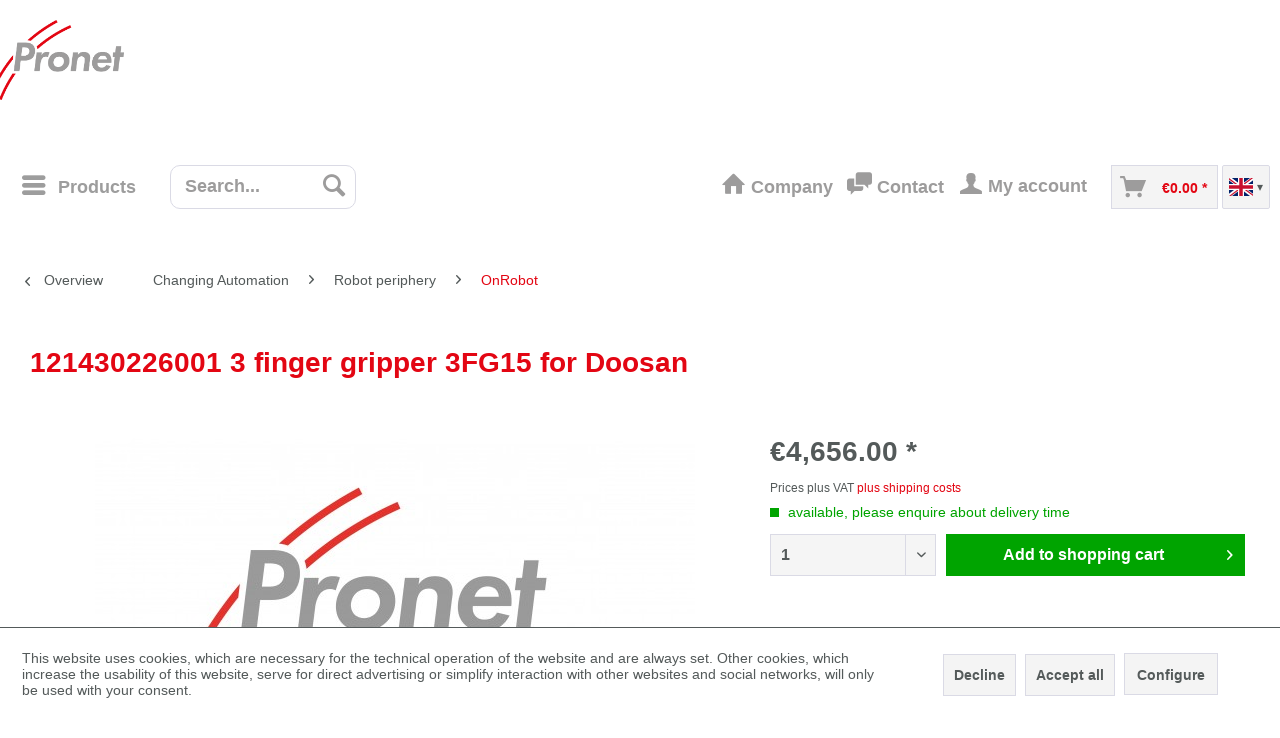

--- FILE ---
content_type: text/html; charset=UTF-8
request_url: https://pronet-connected.com/en/changing-automation/robot-periphery/onrobot/2919/121430226001-3-finger-gripper-3fg15-for-doosan
body_size: 15201
content:
<!DOCTYPE html>
<html class="no-js" lang="en" itemscope="itemscope" itemtype="https://schema.org/WebPage">
<head>
<meta charset="utf-8">
<meta name="author" content="" />
<meta name="robots" content="index,follow" />
<meta name="revisit-after" content="15 days" />
<meta name="keywords" content="121430226001, finger, gripper, 3FG15, for, Doosan" />
<meta name="description" content="121430226001 3 finger gripper 3FG15 for Doosan" />
<meta property="og:type" content="product" />
<meta property="og:site_name" content="Pronet - Onlineshop EN" />
<meta property="og:url" content="https://pronet-connected.com/en/changing-automation/robot-periphery/onrobot/2919/121430226001-3-finger-gripper-3fg15-for-doosan" />
<meta property="og:title" content="121430226001 3 finger gripper 3FG15 for Doosan" />
<meta property="og:description" content="121430226001 3 finger gripper 3FG15 for Doosan" />
<meta property="og:image" content="https://pronet-connected.com/media/image/96/12/63/99-121430226001PZAvPXqLASGrY.jpg" />
<meta property="product:brand" content="Pronet GmbH" />
<meta property="product:price" content="4656,00" />
<meta property="product:product_link" content="https://pronet-connected.com/en/changing-automation/robot-periphery/onrobot/2919/121430226001-3-finger-gripper-3fg15-for-doosan" />
<meta name="twitter:card" content="product" />
<meta name="twitter:site" content="Pronet - Onlineshop EN" />
<meta name="twitter:title" content="121430226001 3 finger gripper 3FG15 for Doosan" />
<meta name="twitter:description" content="121430226001 3 finger gripper 3FG15 for Doosan" />
<meta name="twitter:image" content="https://pronet-connected.com/media/image/96/12/63/99-121430226001PZAvPXqLASGrY.jpg" />
<meta itemprop="copyrightHolder" content="Pronet - Onlineshop EN" />
<meta itemprop="copyrightYear" content="2014" />
<meta itemprop="isFamilyFriendly" content="True" />
<meta itemprop="image" content="https://pronet-connected.com/media/image/81/0f/e1/Pronet_Logo_p_4c.png" />
<meta name="viewport" content="width=device-width, initial-scale=1.0">
<meta name="mobile-web-app-capable" content="yes">
<meta name="apple-mobile-web-app-title" content="Pronet - Onlineshop EN">
<meta name="apple-mobile-web-app-capable" content="yes">
<meta name="apple-mobile-web-app-status-bar-style" content="default">
<link rel="alternate" hreflang="de-DE" href="https://pronet-connected.com/changing-automation/roboterperipherie/onrobot/2919/121430226001-3-finger-greifer-3fg15-fuer-doosan" />
<link rel="alternate" hreflang="en-GB" href="https://pronet-connected.com/en/changing-automation/robot-periphery/onrobot/2919/121430226001-3-finger-gripper-3fg15-for-doosan" />
<link rel="apple-touch-icon-precomposed" href="https://pronet-connected.com/media/image/83/23/2c/Pronet_Logo_180.png">
<link rel="shortcut icon" href="https://pronet-connected.com/media/vector/6a/54/04/Pronet_Logo_p_PNT.svg">
<meta name="msapplication-navbutton-color" content="#D9400B" />
<meta name="application-name" content="Pronet - Onlineshop EN" />
<meta name="msapplication-starturl" content="https://pronet-connected.com/en/" />
<meta name="msapplication-window" content="width=1024;height=768" />
<meta name="msapplication-TileImage" content="https://pronet-connected.com/media/image/7e/de/fb/Pronet_Logo_150.png">
<meta name="msapplication-TileColor" content="#D9400B">
<meta name="theme-color" content="#D9400B" />
<link rel="canonical" href="https://pronet-connected.com/en/changing-automation/robot-periphery/onrobot/2919/121430226001-3-finger-gripper-3fg15-for-doosan" />
<title itemprop="name">121430226001 3 finger gripper 3FG15 for Doosan | OnRobot | Robot periphery | Changing Automation | Pronet - Onlineshop EN</title>
<link href="/web/cache/1765914898_5003d06867dcf54d80ff6e21f5411276.css" media="all" rel="stylesheet" type="text/css" />
<meta name="google-site-verification" content="tYh1wGcpXrtARBapZDpN8cdHT7abUb2dmZmp4VvHBkg" />
<script type="text/javascript" src="/themes/Frontend/Pronet/frontend/_public/jquery.min.js"></script>
<script type="text/javascript" src="/engine/Shopware/Plugins/Community/Frontend/OxyNineteenTenTheme/Themes/Frontend/OxyNineteenTenTheme/frontend/_public/vendors/social_share/jquery.csbuttons.min.js"></script>
<script type="text/javascript" src="/engine/Shopware/Plugins/Community/Frontend/OxyNineteenTenTheme/Themes/Frontend/OxyNineteenTenTheme/frontend/_public/src/js/scrollToTop.js"></script>
<script>var bilobaGtagjsConfig = window.bilobaGtagjsConfig = {"currency":"EUR","currentConsentManager":"shopwareCookieConsentManager","dataAttributeForCustomConsentManagers":null,"debug_mode_enabled":true,"enable_advanced_conversion_data":false,"enabled":true,"ga_anonymizeip":true,"ga_id":"G-MG2CRCQJY7","ga_optout":true,"gaw_conversion_id":"AW-10891650835","gaw_id":"","google_business_vertical":"retail","respect_dnt":true,"cookie_note_mode":1,"show_cookie_note":true};</script>
<script>
// Disable tracking if the opt-out cookie exists.
var gaDisableStr = 'ga-disable-G-MG2CRCQJY7';
if (document.cookie.indexOf(gaDisableStr + '=true') > -1) {
window[gaDisableStr] = true;
}
// Opt-out function
function gaOptout() {
document.cookie = gaDisableStr + '=true; expires=Thu, 31 Dec 2199 23:59:59 UTC; path=/';
window[gaDisableStr] = true;
}
var bilobaGoogleGtagjs = {
isCookieAllowed: function() {
// Check if third partie consent manager is used and return true
if((window.bilobaGtagjsConfig.currentConsentManager == "cookieBot") || (window.bilobaGtagjsConfig.currentConsentManager == "UserCentrics") || (window.bilobaGtagjsConfig.currentConsentManager == "CCM19") || (window.bilobaGtagjsConfig.currentConsentManager == "CMP") || (window.bilobaGtagjsConfig.currentConsentManager == "cookieFirst")) {
return true;
}
if(document.cookie.indexOf('cookieDeclined=1') !== -1) {
return false;
}
if(document.cookie.indexOf('allowCookie=1') !== -1) {
return true;
}
return document.cookie.indexOf('"name":"biloba_google_gtagjs","active":true') !== -1;
},
isDntValid: function() {
if(bilobaGtagjsConfig.respect_dnt == false) {
return true;
}
// check if dnt is available
if (window.doNotTrack || navigator.doNotTrack || navigator.msDoNotTrack) {
// check if dnt is active
if (window.doNotTrack == "1" || navigator.doNotTrack == "yes" || navigator.doNotTrack == "1" || navigator.msDoNotTrack == "1") {
return false;
}
}
return true;
},
isOptout: function() {
var gaDisableStr = 'ga-disable-' + bilobaGtagjsConfig.ga_id;
if (document.cookie.indexOf(gaDisableStr + '=true') > -1) {
return true;
}
return false;
},
shouldLoad: function() {
return this.isCookieAllowed() && this.isDntValid() && !this.isOptout();
},
loadJs: function(){
var script = document.createElement('script');
// Check if third party Consent Manager is used
if(window.bilobaGtagjsConfig.currentConsentManager == "cookieBot") {
// Set type to text/plain
script.setAttribute('type', 'text/plain');
// Check if expert mode has a value
if(window.bilobaGtagjsConfig.dataAttributeForCustomConsentManagers) {
// Set the dataattribute
script.setAttribute('data-cookieconsent', window.bilobaGtagjsConfig.dataAttributeForCustomConsentManagers);
}else {
// Set the default dataattribute to marketing
script.setAttribute('data-cookieconsent', 'marketing');
}
}else if(window.bilobaGtagjsConfig.currentConsentManager == "UserCentrics") {
// Set type to text/plain
script.setAttribute('type', 'text/plain');
// Check if expert mode has a value
if(window.bilobaGtagjsConfig.dataAttributeForCustomConsentManagers) {
// Set the dataattribute
script.setAttribute('data-usercentrics', window.bilobaGtagjsConfig.dataAttributeForCustomConsentManagers);
}else {
// Set the default dataattribute to marketing
script.setAttribute('data-usercentrics', 'Google Analytics');
}
// If we use CookieFirst
}else if(window.bilobaGtagjsConfig.currentConsentManager == "cookieFirst") {
// Set type to text/plain
script.setAttribute('type', 'text/plain');
// Check if expert mode has a value
if(window.bilobaGtagjsConfig.dataAttributeForCustomConsentManagers) {
// Set the dataattribute
script.setAttribute('data-cookiefirst-category', window.bilobaGtagjsConfig.dataAttributeForCustomConsentManagers);
}else {
// Set the default dataattribute to advertising
script.setAttribute('data-cookiefirst-category', 'advertising');
}
}else if(window.bilobaGtagjsConfig.currentConsentManager == "CCM19") {
// Set type to text/plain
script.setAttribute('type', 'text/x-ccm-loader');
}else if(window.bilobaGtagjsConfig.currentConsentManager == "CMP") {
// Set type to text/plain
script.setAttribute('type', 'text/plain');
// Set the dataattribute
script.setAttribute('data-cmp-vendor', "s26");
// Adding class name
script.setAttribute('class' , "cmplazyload");
}else {
script.setAttribute('type', 'text/javascript');
}
// script.setAttribute('type', 'text/javascript');
script.setAttribute('src', 'https://www.googletagmanager.com/gtag/js?id=' + (bilobaGtagjsConfig.ga_id ? bilobaGtagjsConfig.ga_id : bilobaGtagjsConfig.gaw_id));
document.getElementsByTagName('head')[0].appendChild(script);
},
// consent update event
consentGranted: function() {
gtag('consent', 'update', {
'ad_storage': 'granted',
'ad_user_data': 'granted',
'ad_personalization': 'granted',
'analytics_storage': 'granted'
});
},
isGA4ID: function() {
return bilobaGtagjsConfig.ga_id.startsWith("G");
}
};
window.dataLayer = window.dataLayer || [];
function gtag(){window.dataLayer.push(arguments)};
// LoadJS when the page is loading
if(bilobaGoogleGtagjs.shouldLoad()) {
if((((bilobaGtagjsConfig.ga_id !== '' && bilobaGtagjsConfig.ga_id !== null ) && (bilobaGtagjsConfig.gaw_id !== '' && bilobaGtagjsConfig.gaw_id !== null ))
|| ((bilobaGtagjsConfig.ga_id !== '' && bilobaGtagjsConfig.ga_id !== null )
|| (bilobaGtagjsConfig.gaw_id !== '' && bilobaGtagjsConfig.gaw_id !== null ))) && !bilobaGoogleGtagjs.isOptout()) {
bilobaGoogleGtagjs.loadJs();
}
gtag('consent', 'update', {
'ad_storage': 'granted',
'ad_user_data': 'granted',
'ad_personalization': 'granted',
'analytics_storage': 'granted'
});
}else {
// If Cookie consent is given update storages
gtag('consent', 'default', {
'ad_storage': 'denied',
'ad_user_data': 'denied',
'ad_personalization': 'denied',
'analytics_storage': 'denied'
});
}
gtag('js', new Date());
gtag('config', 'G-MG2CRCQJY7', {'anonymize_ip': true, 'send_page_view': false, 'debug_mode': true});
gtag('event', 'page_view');
gtag('event', 'view_item', {
"currency": "EUR",
"items": [{
"item_id": "99.121430226001",
"item_name": "121430226001 3 finger gripper 3FG15 for Doosan",
"item_brand": "Pronet GmbH",
"item_category": "OnRobot",
"quantity": 1,
"price":  4656.00,
"google_business_vertical": "retail",
}]
});
</script>
</head>
<body class="is--ctl-detail is--act-index is--no-sidebar" >
<div data-paypalUnifiedMetaDataContainer="true" data-paypalUnifiedRestoreOrderNumberUrl="https://pronet-connected.com/en/widgets/PaypalUnifiedOrderNumber/restoreOrderNumber" class="is--hidden">
</div>
<input type="hidden" name="sBitGlobalCurrency" value="EUR"/>
<input type="hidden" name="sGoogleBussinessVertical" value="retail"/>
<div class="page-wrap">
<noscript class="noscript-main">
<div class="alert is--warning">
<div class="alert--icon">
<i class="icon--element icon--warning"></i>
</div>
<div class="alert--content">
To be able to use Pronet&#x20;-&#x20;Onlineshop&#x20;EN in full range, we recommend activating Javascript in your browser.
</div>
</div>
</noscript>
<header class="header-main">
<div class="container header--navigation">
<div class="logo-main block-group" role="banner">
<div class="logo--shop block">
<a class="logo--link" href="https://pronet-connected.com/en/" title="Pronet - Onlineshop EN - Switch to homepage">
<picture>
<source srcset="https://pronet-connected.com/media/image/81/0f/e1/Pronet_Logo_p_4c.png" media="(min-width: 78.75em)">
<source srcset="https://pronet-connected.com/media/vector/6a/54/04/Pronet_Logo_p_PNT.svg" media="(min-width: 64em)">
<source srcset="https://pronet-connected.com/media/vector/6a/54/04/Pronet_Logo_p_PNT.svg" media="(min-width: 48em)">
<img srcset="https://pronet-connected.com/media/image/81/0f/e1/Pronet_Logo_p_4c.png" alt="Pronet - Onlineshop EN - Switch to homepage" />
</picture>
</a>
</div>
</div>
<nav class="shop--navigation block-group">
<ul class="navigation--list block-group" role="menubar">
<li class="navigation--entry entry--menu-left" role="menuitem">
<a class="entry--link entry--trigger btn is--icon-left" href="#offcanvas--left" data-offcanvas="true" data-offCanvasSelector=".sidebar-main" aria-label="Menu">
<i class="icon--menu"></i>
<span>Products</span>
</a>
</li>
<li class="navigation--entry entry--search" role="menuitem" data-search="true" aria-haspopup="true" data-minLength="3">
<a class="btn entry--link entry--trigger" href="#show-hide--search" title="Show / close search" aria-label="Show / close search">
<i class="icon--search"></i>
<span class="search--display">Search</span>
</a>
<form action="/en/search" method="get" class="main-search--form">
<input type="search" name="sSearch" aria-label="Search..." class="main-search--field" autocomplete="off" autocapitalize="off" placeholder="Search..." maxlength="30" />
<button type="submit" class="main-search--button" aria-label="Search">
<i class="icon--search"></i>
<span class="main-search--text">Search</span>
</button>
<div class="form--ajax-loader">&nbsp;</div>
</form>
<div class="main-search--results"></div>
</li>



    <li class="navigation--entry custom-entry entry--company">
        <a href="https://www.pronet-connectivity.com/unternehmen" target="_blank" class="is--icon-left entry--link company--link"  rel="nofollow noopener">
            <i class="icon--house"></i>
            <span>Company</span>
        </a>
    </li>
    <li class="navigation--entry custom-entry entry--contact"  >
        <a href="https://pronet-connected.com/en/forms/index/sFid/5" class="is--icon-left entry--link contact--link" >
            <i class="icon--chat"></i>
            <span>Contact</span>
        </a>
    </li>




    <li class="navigation--entry custom-entry entry--account"
        role="menuitem"
        data-offcanvas="true"
        data-offCanvasSelector=".account--dropdown-navigation">
        
            <a href="https://pronet-connected.com/en/account"
               title="My account"
               aria-label="My account"
               class="account-btn btn is--icon-left entry--link account--link">
                <i class="icon--account"></i>
                                    <span class="account--display">
                        My account
                    </span>
                            </a>
        

            </li>




    <li class="navigation--entry entry--cart" role="menuitem">
        
        <a class="btn is--icon-left cart--link" href="https://pronet-connected.com/en/checkout/cart" title="Shopping cart" aria-label="Shopping cart">
            <span class="cart--display">
                                    Shopping cart
                            </span>

            <span class="badge is--primary is--minimal cart--quantity is--hidden">0</span>

            <i class="icon--basket"></i>

            <span class="cart--amount">
                &euro;0.00 *
            </span>
        </a>
        <div class="ajax-loader">&nbsp;</div>
    </li>







            <li class="language-switch-wrapper">
            <div class="language-switch-toggle js-language-toggle">
                <img class="lang-flag" src="/themes/Frontend/Pronet/frontend/_public/src/img/flags/en_GB.svg" alt="" />
                <span class="lang-arrow">▾</span>
            </div>

            <ul class="language-switch-options js-language-options">
                                    <li class="js-language-option" data-id="1">
                        <img class="lang-flag" src="/themes/Frontend/Pronet/frontend/_public/src/img/flags/de_DE.svg" alt="" />
                    </li>
                                    <li class="js-language-option" data-id="3">
                        <img class="lang-flag" src="/themes/Frontend/Pronet/frontend/_public/src/img/flags/en_GB.svg" alt="" />
                    </li>
                            </ul>

            <form method="post" id="languageForm">
                <input type="hidden" name="__shop" id="languageInput" value="3" />
                <input type="hidden" name="__redirect" value="1" />
            </form>
        </li>
    






</ul>
</nav>
<div class="container--ajax-cart" data-collapse-cart="true" data-displayMode="offcanvas"></div>
</div>
</header>
<nav class="navigation-main">
<div class="container" data-menu-scroller="true" data-listSelector=".navigation--list.container" data-viewPortSelector=".navigation--list-wrapper">
<div class="navigation--list-wrapper">
<ul class="navigation--list container naviNew" role="menubar" itemscope="itemscope" itemtype="http://schema.org/SiteNavigationElement">
<li class="navigation--entry is--home" role="menuitem"><a class="navigation--link is--first" href="https://pronet-connected.com/en/" title="Home" itemprop="url"><span itemprop="name"><i class="fa fa-home fa-lg" style="color: #545a5a"></i></span></a></li><li class="UU1 navigation--entry" role="menuitem"><div onmouseover="document.getElementById('Connectors - Series_headline').innerHTML='Connectors - Series'" onmouseout="document.getElementById('Connectors - Series_headline').innerHTML=''"><div onmouseover="document.getElementById('Connectors - Series_text').innerHTML=' Connectors - Series '" onmouseout="document.getElementById('Connectors - Series_text').innerHTML=''"><a class="navigation--link" href="https://pronet-connected.com/en/connectors-series/" title="Connectors - Series" itemprop="url"><span itemprop="name">Connectors - Series</span></a></div></div></li><li class="UU1 navigation--entry" role="menuitem"><div onmouseover="document.getElementById('Tool_headline').innerHTML='Tool'" onmouseout="document.getElementById('Tool_headline').innerHTML=''"><div onmouseover="document.getElementById('Tool_text').innerHTML=' Tool '" onmouseout="document.getElementById('Tool_text').innerHTML=''"><a class="navigation--link" href="https://pronet-connected.com/en/tool/" title="Tool" itemprop="url" onmouseover="document.getElementById('Tool_bild').style.backgroundImage = 'url(https://pronet-connected.com/media/image/0a/ed/73/AFM8.jpg)';" onmouseout="document.getElementById('Tool_bild').style.backgroundImage = 'none';"><span itemprop="name">Tool</span></a></div></div></li>    </ul>
</div>
<div class="advanced-menu" data-advanced-menu="true" data-hoverDelay="250">
<div class="menu--container">
<div class="button-container">
<div onmouseover="document.getElementById('Connectors - Series_headline').innerHTML='Connectors - Series'" onmouseout="document.getElementById('Connectors - Series_headline').innerHTML=''">
<div onmouseover="document.getElementById('Connectors - Series_text').innerHTML=' Connectors - Series '" onmouseout="document.getElementById('Connectors - Series_text').innerHTML=''">
<a href="https://pronet-connected.com/en/connectors-series/" class="button--category" title="To category Connectors - Series" >
<i class="icon--arrow-right"></i>
To category Connectors - Series
</a>
</div>
</div>
<span class="button--close" style="margin-top: -36px;">
<i class="icon--cross"></i>
</span>
</div>
<div class="content--wrapper has--content has--teaser">
<ul class="menu--list menu--level-0 columns--3" style="width: 75%;">
<li class="menu--list-item item--level-0" style="width: 100%">
<div onmouseover="document.getElementById('Connectors - Series_headline').innerHTML='Intercontec'" onmouseout="document.getElementById('Connectors - Series_headline').innerHTML=''" >
<div onmouseover="document.getElementById('Connectors - Series_text').innerHTML='Intercontec'" onmouseout="document.getElementById('Connectors - Series_text').innerHTML=''" >
<a href="https://pronet-connected.com/en/connectors-series/intercontec/" class="UU3 menu--list-item-link" title="Connectors - Series" >Intercontec</a>
</div>
</div>
<ul class="menu--list menu--level-1 columns--3">
<li class="menu--list-item item--level-1">
<div onmouseover="document.getElementById('Connectors - Series_headline').innerHTML=''" onmouseout="document.getElementById('Connectors - Series_headline').innerHTML=''" >
<div onmouseover="document.getElementById('Connectors - Series_text').innerHTML=''" onmouseout="document.getElementById('Connectors - Series_text').innerHTML=''" >
<a href="https://pronet-connected.com/en/connectors-series/intercontec/signal/" class="UU3 menu--list-item-link" title="Connectors - Series" >Signal</a>
</div>
</div>
</li>
<li class="menu--list-item item--level-1">
<div onmouseover="document.getElementById('Connectors - Series_headline').innerHTML='Power '" onmouseout="document.getElementById('Connectors - Series_headline').innerHTML=''" >
<div onmouseover="document.getElementById('Connectors - Series_text').innerHTML=' Power&nbsp; '" onmouseout="document.getElementById('Connectors - Series_text').innerHTML=''" >
<a href="https://pronet-connected.com/en/connectors-series/intercontec/power/" class="UU3 menu--list-item-link" title="Connectors - Series" >Power</a>
</div>
</div>
</li>
<li class="menu--list-item item--level-1">
<div onmouseover="document.getElementById('Connectors - Series_headline').innerHTML='Hybrid'" onmouseout="document.getElementById('Connectors - Series_headline').innerHTML=''" >
<div onmouseover="document.getElementById('Connectors - Series_text').innerHTML=' Hybrid '" onmouseout="document.getElementById('Connectors - Series_text').innerHTML=''" >
<a href="https://pronet-connected.com/en/connectors-series/intercontec/hybrid/" class="UU3 menu--list-item-link" title="Connectors - Series" >Hybrid</a>
</div>
</div>
</li>
<li class="menu--list-item item--level-1">
<div onmouseover="document.getElementById('Connectors - Series_headline').innerHTML='6FX- according to Siemens'" onmouseout="document.getElementById('Connectors - Series_headline').innerHTML=''" >
<div onmouseover="document.getElementById('Connectors - Series_text').innerHTML=' 6FX- according to Siemens '" onmouseout="document.getElementById('Connectors - Series_text').innerHTML=''" >
<a href="https://pronet-connected.com/en/connectors-series/intercontec/6fx-according-to-siemens/" class="UU3 menu--list-item-link" title="Connectors - Series" >6FX- according to Siemens</a>
</div>
</div>
</li>
</ul>
</li>
<li class="menu--list-item item--level-0" style="width: 100%">
<div onmouseover="document.getElementById('Connectors - Series_headline').innerHTML='TE-Connectivity'" onmouseout="document.getElementById('Connectors - Series_headline').innerHTML=''" >
<div onmouseover="document.getElementById('Connectors - Series_text').innerHTML='TE-Connectivity'" onmouseout="document.getElementById('Connectors - Series_text').innerHTML=''" >
<a href="https://pronet-connected.com/en/connectors-series/te-connectivity/" class="UU3 menu--list-item-link" title="Connectors - Series" >TE-Connectivity</a>
</div>
</div>
</li>
<li class="menu--list-item item--level-0" style="width: 100%">
<div onmouseover="document.getElementById('Connectors - Series_headline').innerHTML='Amphenol'" onmouseout="document.getElementById('Connectors - Series_headline').innerHTML=''" >
<div onmouseover="document.getElementById('Connectors - Series_text').innerHTML='Amphenol'" onmouseout="document.getElementById('Connectors - Series_text').innerHTML=''" >
<a href="https://pronet-connected.com/en/connectors-series/amphenol/" class="UU3 menu--list-item-link" title="Connectors - Series" >Amphenol</a>
</div>
</div>
</li>
<li class="menu--list-item item--level-0" style="width: 100%">
<div onmouseover="document.getElementById('Connectors - Series_headline').innerHTML='entsprechend Bosch Rexroth...'" onmouseout="document.getElementById('Connectors - Series_headline').innerHTML=''" >
<div onmouseover="document.getElementById('Connectors - Series_text').innerHTML=' entsprechend Bosch Rexroth Indramat '" onmouseout="document.getElementById('Connectors - Series_text').innerHTML=''" >
<a href="https://pronet-connected.com/en/connectors-series/bosch/" class="UU3 menu--list-item-link" title="Connectors - Series" >Bosch</a>
</div>
</div>
</li>
<li class="menu--list-item item--level-0" style="width: 100%">
<div onmouseover="document.getElementById('Connectors - Series_headline').innerHTML='entsprechend B&R (ABB Group)'" onmouseout="document.getElementById('Connectors - Series_headline').innerHTML=''" >
<div onmouseover="document.getElementById('Connectors - Series_text').innerHTML=' entsprechend B&amp;R (ABB Group) '" onmouseout="document.getElementById('Connectors - Series_text').innerHTML=''" >
<a href="https://pronet-connected.com/en/connectors-series/b-r-abb-group/" class="UU3 menu--list-item-link" title="Connectors - Series" >B&R (ABB Group)</a>
</div>
</div>
</li>
<li class="menu--list-item item--level-0" style="width: 100%">
<div onmouseover="document.getElementById('Connectors - Series_headline').innerHTML='FCT (Molex)'" onmouseout="document.getElementById('Connectors - Series_headline').innerHTML=''" >
<div onmouseover="document.getElementById('Connectors - Series_text').innerHTML='FCT (Molex)'" onmouseout="document.getElementById('Connectors - Series_text').innerHTML=''" >
<a href="https://pronet-connected.com/en/connectors-series/fct-molex/" class="UU3 menu--list-item-link" title="Connectors - Series" >FCT (Molex)</a>
</div>
</div>
</li>
<li class="menu--list-item item--level-0" style="width: 100%">
<div onmouseover="document.getElementById('Connectors - Series_headline').innerHTML='Harting'" onmouseout="document.getElementById('Connectors - Series_headline').innerHTML=''" >
<div onmouseover="document.getElementById('Connectors - Series_text').innerHTML='Harting'" onmouseout="document.getElementById('Connectors - Series_text').innerHTML=''" >
<a href="https://pronet-connected.com/en/connectors-series/harting/" class="UU3 menu--list-item-link" title="Connectors - Series" >Harting</a>
</div>
</div>
</li>
<li class="menu--list-item item--level-0" style="width: 100%">
<div onmouseover="document.getElementById('Connectors - Series_headline').innerHTML='Hypertac (Smiths)'" onmouseout="document.getElementById('Connectors - Series_headline').innerHTML=''" >
<div onmouseover="document.getElementById('Connectors - Series_text').innerHTML=' Hypertac (Smiths) '" onmouseout="document.getElementById('Connectors - Series_text').innerHTML=''" >
<a href="https://pronet-connected.com/en/connectors-series/hypertac-smiths/" class="UU3 menu--list-item-link" title="Connectors - Series" >Hypertac (Smiths)</a>
</div>
</div>
<ul class="menu--list menu--level-1 columns--3">
<li class="menu--list-item item--level-1">
<div onmouseover="document.getElementById('Connectors - Series_headline').innerHTML='M12'" onmouseout="document.getElementById('Connectors - Series_headline').innerHTML=''" >
<div onmouseover="document.getElementById('Connectors - Series_text').innerHTML='M12'" onmouseout="document.getElementById('Connectors - Series_text').innerHTML=''" >
<a href="https://pronet-connected.com/en/connectors-series/hypertac-smiths/m12/" class="UU3 menu--list-item-link" title="Connectors - Series" >M12</a>
</div>
</div>
</li>
</ul>
</li>
<li class="menu--list-item item--level-0" style="width: 100%">
<div onmouseover="document.getElementById('Connectors - Series_headline').innerHTML='entsprechend Lenze - EWS'" onmouseout="document.getElementById('Connectors - Series_headline').innerHTML=''" >
<div onmouseover="document.getElementById('Connectors - Series_text').innerHTML=' entsprechend Lenze - EWS '" onmouseout="document.getElementById('Connectors - Series_text').innerHTML=''" >
<a href="https://pronet-connected.com/en/connectors-series/lenze-ews/" class="UU3 menu--list-item-link" title="Connectors - Series" >Lenze - EWS</a>
</div>
</div>
</li>
<li class="menu--list-item item--level-0" style="width: 100%">
<div onmouseover="document.getElementById('Connectors - Series_headline').innerHTML='Phoenix Contact'" onmouseout="document.getElementById('Connectors - Series_headline').innerHTML=''" >
<div onmouseover="document.getElementById('Connectors - Series_text').innerHTML='Phoenix Contact'" onmouseout="document.getElementById('Connectors - Series_text').innerHTML=''" >
<a href="https://pronet-connected.com/en/connectors-series/phoenix-contact/" class="UU3 menu--list-item-link" title="Connectors - Series" >Phoenix Contact</a>
</div>
</div>
</li>
<li class="menu--list-item item--level-0" style="width: 100%">
<div onmouseover="document.getElementById('Connectors - Series_headline').innerHTML='Yamaichi'" onmouseout="document.getElementById('Connectors - Series_headline').innerHTML=''" >
<div onmouseover="document.getElementById('Connectors - Series_text').innerHTML=' Yamaichi '" onmouseout="document.getElementById('Connectors - Series_text').innerHTML=''" >
<a href="https://pronet-connected.com/en/connectors-series/yamaichi/" class="UU3 menu--list-item-link" title="Connectors - Series" >Yamaichi</a>
</div>
</div>
</li>
<li class="menu--list-item item--level-0" style="width: 100%">
<div onmouseover="document.getElementById('Connectors - Series_headline').innerHTML='D-Sub'" onmouseout="document.getElementById('Connectors - Series_headline').innerHTML=''" >
<div onmouseover="document.getElementById('Connectors - Series_text').innerHTML='D-Sub'" onmouseout="document.getElementById('Connectors - Series_text').innerHTML=''" >
<a href="https://pronet-connected.com/en/connectors-series/d-sub/" class="UU3 menu--list-item-link" title="Connectors - Series" >D-Sub</a>
</div>
</div>
</li>
<li class="menu--list-item item--level-0" style="width: 100%">
<div onmouseover="document.getElementById('Connectors - Series_headline').innerHTML='MIL and VG connectors...'" onmouseout="document.getElementById('Connectors - Series_headline').innerHTML=''" >
<div onmouseover="document.getElementById('Connectors - Series_text').innerHTML=' MIL and VG connectors (Industrial) '" onmouseout="document.getElementById('Connectors - Series_text').innerHTML=''" >
<a href="https://pronet-connected.com/en/connectors-series/mil-and-vg-connectors-industrial/" class="UU3 menu--list-item-link" title="Connectors - Series" >MIL and VG connectors (Industrial)</a>
</div>
</div>
</li>
</ul>
<div class="menu--delimiter" style="right: 25%;"></div>
<div class="menu--teaser" style="width: 25%;">
<div id="Connectors - Series_headline" class="teaser--headline"> </div>
<div id="Connectors - Series_text" class="teaser--text">
</div>
</div>
</div>
</div>
<div class="menu--container">
<div class="button-container">
<div onmouseover="document.getElementById('Tool_headline').innerHTML='Tool'" onmouseout="document.getElementById('Tool_headline').innerHTML=''">
<div onmouseover="document.getElementById('Tool_text').innerHTML=' Tool '" onmouseout="document.getElementById('Tool_text').innerHTML=''">
<a href="https://pronet-connected.com/en/tool/" class="button--category" title="To category Tool" onmouseover="document.getElementById('Tool_bild').style.backgroundImage = 'url(https://pronet-connected.com/media/image/0a/ed/73/AFM8.jpg)';" onmouseout="document.getElementById('Tool_bild').style.backgroundImage = 'none';" >
<i class="icon--arrow-right"></i>
To category Tool
</a>
</div>
</div>
<span class="button--close" style="margin-top: -36px;">
<i class="icon--cross"></i>
</span>
</div>
<div class="content--wrapper has--content has--teaser">
<ul class="menu--list menu--level-0 columns--3" style="width: 75%;">
<li class="menu--list-item item--level-0" style="width: 100%">
<div onmouseover="document.getElementById('Tool_headline').innerHTML='Positioner'" onmouseout="document.getElementById('Tool_headline').innerHTML=''" >
<div onmouseover="document.getElementById('Tool_text').innerHTML=' Positioner '" onmouseout="document.getElementById('Tool_text').innerHTML=''" >
<a href="https://pronet-connected.com/en/tool/positioner/" class="UU3 menu--list-item-link" title="Tool" onmouseover="document.getElementById('Tool_bild').style.backgroundImage = 'url(/)';" onmouseout="document.getElementById('Tool_bild').style.backgroundImage = 'none';" >Positioner</a>
</div>
</div>
</li>
<li class="menu--list-item item--level-0" style="width: 100%">
<div onmouseover="document.getElementById('Tool_headline').innerHTML='Crimping tools'" onmouseout="document.getElementById('Tool_headline').innerHTML=''" >
<div onmouseover="document.getElementById('Tool_text').innerHTML=' Crimping tools '" onmouseout="document.getElementById('Tool_text').innerHTML=''" >
<a href="https://pronet-connected.com/en/tool/crimping-tools/" class="UU3 menu--list-item-link" title="Tool" onmouseover="document.getElementById('Tool_bild').style.backgroundImage = 'url(/)';" onmouseout="document.getElementById('Tool_bild').style.backgroundImage = 'none';" >Crimping tools</a>
</div>
</div>
</li>
<li class="menu--list-item item--level-0" style="width: 100%">
<div onmouseover="document.getElementById('Tool_headline').innerHTML='Installation and removal tool'" onmouseout="document.getElementById('Tool_headline').innerHTML=''" >
<div onmouseover="document.getElementById('Tool_text').innerHTML=' Installation and removal tool '" onmouseout="document.getElementById('Tool_text').innerHTML=''" >
<a href="https://pronet-connected.com/en/tool/installation-and-removal-tool/" class="UU3 menu--list-item-link" title="Tool" onmouseover="document.getElementById('Tool_bild').style.backgroundImage = 'url(/)';" onmouseout="document.getElementById('Tool_bild').style.backgroundImage = 'none';" >Installation and removal tool</a>
</div>
</div>
</li>
<li class="menu--list-item item--level-0" style="width: 100%">
<div onmouseover="document.getElementById('Tool_headline').innerHTML='Inspection and test tools'" onmouseout="document.getElementById('Tool_headline').innerHTML=''" >
<div onmouseover="document.getElementById('Tool_text').innerHTML=' Inspection and test tools '" onmouseout="document.getElementById('Tool_text').innerHTML=''" >
<a href="https://pronet-connected.com/en/tool/inspection-and-test-tools/" class="UU3 menu--list-item-link" title="Tool" onmouseover="document.getElementById('Tool_bild').style.backgroundImage = 'url(/)';" onmouseout="document.getElementById('Tool_bild').style.backgroundImage = 'none';" >Inspection and test tools</a>
</div>
</div>
</li>
<li class="menu--list-item item--level-0" style="width: 100%">
<div onmouseover="document.getElementById('Tool_headline').innerHTML='Daniels (DMC)'" onmouseout="document.getElementById('Tool_headline').innerHTML=''" >
<div onmouseover="document.getElementById('Tool_text').innerHTML='Daniels (DMC)'" onmouseout="document.getElementById('Tool_text').innerHTML=''" >
<a href="https://pronet-connected.com/en/tool/daniels-dmc/" class="UU3 menu--list-item-link" title="Tool" onmouseover="document.getElementById('Tool_bild').style.backgroundImage = 'url(/)';" onmouseout="document.getElementById('Tool_bild').style.backgroundImage = 'none';" >Daniels (DMC)</a>
</div>
</div>
</li>
<li class="menu--list-item item--level-0" style="width: 100%">
<div onmouseover="document.getElementById('Tool_headline').innerHTML='Astro Tool'" onmouseout="document.getElementById('Tool_headline').innerHTML=''" >
<div onmouseover="document.getElementById('Tool_text').innerHTML='Astro Tool'" onmouseout="document.getElementById('Tool_text').innerHTML=''" >
<a href="https://pronet-connected.com/en/tool/astro-tool/" class="UU3 menu--list-item-link" title="Tool" onmouseover="document.getElementById('Tool_bild').style.backgroundImage = 'url(/)';" onmouseout="document.getElementById('Tool_bild').style.backgroundImage = 'none';" >Astro Tool</a>
</div>
</div>
</li>
<li class="menu--list-item item--level-0" style="width: 100%">
<div onmouseover="document.getElementById('Tool_headline').innerHTML='Rennsteig'" onmouseout="document.getElementById('Tool_headline').innerHTML=''" >
<div onmouseover="document.getElementById('Tool_text').innerHTML='Rennsteig'" onmouseout="document.getElementById('Tool_text').innerHTML=''" >
<a href="https://pronet-connected.com/en/tool/rennsteig/" class="UU3 menu--list-item-link" title="Tool" onmouseover="document.getElementById('Tool_bild').style.backgroundImage = 'url(/)';" onmouseout="document.getElementById('Tool_bild').style.backgroundImage = 'none';" >Rennsteig</a>
</div>
</div>
</li>
<li class="menu--list-item item--level-0" style="width: 100%">
<div onmouseover="document.getElementById('Tool_headline').innerHTML='Other tools'" onmouseout="document.getElementById('Tool_headline').innerHTML=''" >
<div onmouseover="document.getElementById('Tool_text').innerHTML=' Other tools '" onmouseout="document.getElementById('Tool_text').innerHTML=''" >
<a href="https://pronet-connected.com/en/tool/other-tools/" class="UU3 menu--list-item-link" title="Tool" onmouseover="document.getElementById('Tool_bild').style.backgroundImage = 'url(/)';" onmouseout="document.getElementById('Tool_bild').style.backgroundImage = 'none';" >Other tools</a>
</div>
</div>
</li>
</ul>
<div class="menu--delimiter" style="right: 25%;"></div>
<div class="menu--teaser" style="width: 25%;">
<a id="Tool_bild" href="#" title="To category Tool" class="teaser--image animate fadeInUp" ></a>
<div id="Tool_headline" class="teaser--headline"> </div>
<div id="Tool_text" class="teaser--text">
</div>
</div>
</div>
</div>
</div>
</div>
</nav>
<section class="content-main container block-group">
<nav class="content--breadcrumb block">
<a class="breadcrumb--button breadcrumb--link" href="https://pronet-connected.com/en/changing-automation/robot-periphery/onrobot/" title="Overview">
<i class="icon--arrow-left"></i>
<span class="breadcrumb--title">Overview</span>
</a>
<ul class="breadcrumb--list" role="menu" itemscope itemtype="https://schema.org/BreadcrumbList">
<li role="menuitem" class="breadcrumb--entry" itemprop="itemListElement" itemscope itemtype="https://schema.org/ListItem">
<a class="breadcrumb--link" href="https://pronet-connected.com/en/changing-automation/" title="Changing Automation" itemprop="item">
<link itemprop="url" href="https://pronet-connected.com/en/changing-automation/" />
<span class="breadcrumb--title" itemprop="name">Changing Automation</span>
</a>
<meta itemprop="position" content="0" />
</li>
<li role="none" class="breadcrumb--separator">
<i class="icon--arrow-right"></i>
</li>
<li role="menuitem" class="breadcrumb--entry" itemprop="itemListElement" itemscope itemtype="https://schema.org/ListItem">
<a class="breadcrumb--link" href="https://pronet-connected.com/en/changing-automation/robot-periphery/" title="Robot periphery" itemprop="item">
<link itemprop="url" href="https://pronet-connected.com/en/changing-automation/robot-periphery/" />
<span class="breadcrumb--title" itemprop="name">Robot periphery</span>
</a>
<meta itemprop="position" content="1" />
</li>
<li role="none" class="breadcrumb--separator">
<i class="icon--arrow-right"></i>
</li>
<li role="menuitem" class="breadcrumb--entry is--active" itemprop="itemListElement" itemscope itemtype="https://schema.org/ListItem">
<a class="breadcrumb--link" href="https://pronet-connected.com/en/changing-automation/robot-periphery/onrobot/" title="OnRobot" itemprop="item">
<link itemprop="url" href="https://pronet-connected.com/en/changing-automation/robot-periphery/onrobot/" />
<span class="breadcrumb--title" itemprop="name">OnRobot</span>
</a>
<meta itemprop="position" content="2" />
</li>
</ul>
</nav>
<nav class="product--navigation">
<a href="#" class="navigation--link link--prev">
<div class="link--prev-button">
<span class="link--prev-inner">Previous</span>
</div>
<div class="image--wrapper">
<div class="image--container"></div>
</div>
</a>
<a href="#" class="navigation--link link--next">
<div class="link--next-button">
<span class="link--next-inner">Next</span>
</div>
<div class="image--wrapper">
<div class="image--container"></div>
</div>
</a>
</nav>
<div class="content-main--inner">
<div id='cookie-consent' class='off-canvas is--left block-transition' data-cookie-consent-manager='true' data-cookieTimeout='60'>
<div class='cookie-consent--header cookie-consent--close'>
Cookie preferences
<i class="icon--arrow-right"></i>
</div>
<div class='cookie-consent--description'>
This website uses cookies, which are necessary for the technical operation of the website and are always set. Other cookies, which increase the comfort when using this website, are used for direct advertising or to facilitate interaction with other websites and social networks, are only set with your consent.
</div>
<div class='cookie-consent--configuration'>
<div class='cookie-consent--configuration-header'>
<div class='cookie-consent--configuration-header-text'>Configuration</div>
</div>
<div class='cookie-consent--configuration-main'>
<div class='cookie-consent--group'>
<input type="hidden" class="cookie-consent--group-name" value="technical" />
<label class="cookie-consent--group-state cookie-consent--state-input cookie-consent--required">
<input type="checkbox" name="technical-state" class="cookie-consent--group-state-input" disabled="disabled" checked="checked"/>
<span class="cookie-consent--state-input-element"></span>
</label>
<div class='cookie-consent--group-title' data-collapse-panel='true' data-contentSiblingSelector=".cookie-consent--group-container">
<div class="cookie-consent--group-title-label cookie-consent--state-label">
Technically required
</div>
<span class="cookie-consent--group-arrow is-icon--right">
<i class="icon--arrow-right"></i>
</span>
</div>
<div class='cookie-consent--group-container'>
<div class='cookie-consent--group-description'>
These cookies are necessary for the basic functions of the shop.
</div>
<div class='cookie-consent--cookies-container'>
<div class='cookie-consent--cookie'>
<input type="hidden" class="cookie-consent--cookie-name" value="allowCookie" />
<label class="cookie-consent--cookie-state cookie-consent--state-input cookie-consent--required">
<input type="checkbox" name="allowCookie-state" class="cookie-consent--cookie-state-input" disabled="disabled" checked="checked" />
<span class="cookie-consent--state-input-element"></span>
</label>
<div class='cookie--label cookie-consent--state-label'>
"Allow all cookies" cookie
</div>
</div>
<div class='cookie-consent--cookie'>
<input type="hidden" class="cookie-consent--cookie-name" value="cookieDeclined" />
<label class="cookie-consent--cookie-state cookie-consent--state-input cookie-consent--required">
<input type="checkbox" name="cookieDeclined-state" class="cookie-consent--cookie-state-input" disabled="disabled" checked="checked" />
<span class="cookie-consent--state-input-element"></span>
</label>
<div class='cookie--label cookie-consent--state-label'>
"Decline all cookies" cookie
</div>
</div>
<div class='cookie-consent--cookie'>
<input type="hidden" class="cookie-consent--cookie-name" value="csrf_token" />
<label class="cookie-consent--cookie-state cookie-consent--state-input cookie-consent--required">
<input type="checkbox" name="csrf_token-state" class="cookie-consent--cookie-state-input" disabled="disabled" checked="checked" />
<span class="cookie-consent--state-input-element"></span>
</label>
<div class='cookie--label cookie-consent--state-label'>
CSRF token
</div>
</div>
<div class='cookie-consent--cookie'>
<input type="hidden" class="cookie-consent--cookie-name" value="cookiePreferences" />
<label class="cookie-consent--cookie-state cookie-consent--state-input cookie-consent--required">
<input type="checkbox" name="cookiePreferences-state" class="cookie-consent--cookie-state-input" disabled="disabled" checked="checked" />
<span class="cookie-consent--state-input-element"></span>
</label>
<div class='cookie--label cookie-consent--state-label'>
Cookie preferences
</div>
</div>
<div class='cookie-consent--cookie'>
<input type="hidden" class="cookie-consent--cookie-name" value="currency" />
<label class="cookie-consent--cookie-state cookie-consent--state-input cookie-consent--required">
<input type="checkbox" name="currency-state" class="cookie-consent--cookie-state-input" disabled="disabled" checked="checked" />
<span class="cookie-consent--state-input-element"></span>
</label>
<div class='cookie--label cookie-consent--state-label'>
Currency change
</div>
</div>
<div class='cookie-consent--cookie'>
<input type="hidden" class="cookie-consent--cookie-name" value="nocache" />
<label class="cookie-consent--cookie-state cookie-consent--state-input cookie-consent--required">
<input type="checkbox" name="nocache-state" class="cookie-consent--cookie-state-input" disabled="disabled" checked="checked" />
<span class="cookie-consent--state-input-element"></span>
</label>
<div class='cookie--label cookie-consent--state-label'>
Customer-specific caching
</div>
</div>
<div class='cookie-consent--cookie'>
<input type="hidden" class="cookie-consent--cookie-name" value="x-cache-context-hash" />
<label class="cookie-consent--cookie-state cookie-consent--state-input cookie-consent--required">
<input type="checkbox" name="x-cache-context-hash-state" class="cookie-consent--cookie-state-input" disabled="disabled" checked="checked" />
<span class="cookie-consent--state-input-element"></span>
</label>
<div class='cookie--label cookie-consent--state-label'>
Individual prices
</div>
</div>
<div class='cookie-consent--cookie'>
<input type="hidden" class="cookie-consent--cookie-name" value="paypal-cookies" />
<label class="cookie-consent--cookie-state cookie-consent--state-input cookie-consent--required">
<input type="checkbox" name="paypal-cookies-state" class="cookie-consent--cookie-state-input" disabled="disabled" checked="checked" />
<span class="cookie-consent--state-input-element"></span>
</label>
<div class='cookie--label cookie-consent--state-label'>
PayPal payments
</div>
</div>
<div class='cookie-consent--cookie'>
<input type="hidden" class="cookie-consent--cookie-name" value="shop" />
<label class="cookie-consent--cookie-state cookie-consent--state-input cookie-consent--required">
<input type="checkbox" name="shop-state" class="cookie-consent--cookie-state-input" disabled="disabled" checked="checked" />
<span class="cookie-consent--state-input-element"></span>
</label>
<div class='cookie--label cookie-consent--state-label'>
Selected shop
</div>
</div>
<div class='cookie-consent--cookie'>
<input type="hidden" class="cookie-consent--cookie-name" value="session" />
<label class="cookie-consent--cookie-state cookie-consent--state-input cookie-consent--required">
<input type="checkbox" name="session-state" class="cookie-consent--cookie-state-input" disabled="disabled" checked="checked" />
<span class="cookie-consent--state-input-element"></span>
</label>
<div class='cookie--label cookie-consent--state-label'>
Session
</div>
</div>
</div>
</div>
</div>
<div class='cookie-consent--group'>
<input type="hidden" class="cookie-consent--group-name" value="comfort" />
<label class="cookie-consent--group-state cookie-consent--state-input">
<input type="checkbox" name="comfort-state" class="cookie-consent--group-state-input"/>
<span class="cookie-consent--state-input-element"></span>
</label>
<div class='cookie-consent--group-title' data-collapse-panel='true' data-contentSiblingSelector=".cookie-consent--group-container">
<div class="cookie-consent--group-title-label cookie-consent--state-label">
Comfort functions
</div>
<span class="cookie-consent--group-arrow is-icon--right">
<i class="icon--arrow-right"></i>
</span>
</div>
<div class='cookie-consent--group-container'>
<div class='cookie-consent--group-description'>
These cookies are used to make the shopping experience even more appealing, for example for the recognition of the visitor.
</div>
<div class='cookie-consent--cookies-container'>
<div class='cookie-consent--cookie'>
<input type="hidden" class="cookie-consent--cookie-name" value="sUniqueID" />
<label class="cookie-consent--cookie-state cookie-consent--state-input">
<input type="checkbox" name="sUniqueID-state" class="cookie-consent--cookie-state-input" />
<span class="cookie-consent--state-input-element"></span>
</label>
<div class='cookie--label cookie-consent--state-label'>
Note
</div>
</div>
</div>
</div>
</div>
<div class='cookie-consent--group'>
<input type="hidden" class="cookie-consent--group-name" value="statistics" />
<label class="cookie-consent--group-state cookie-consent--state-input">
<input type="checkbox" name="statistics-state" class="cookie-consent--group-state-input"/>
<span class="cookie-consent--state-input-element"></span>
</label>
<div class='cookie-consent--group-title' data-collapse-panel='true' data-contentSiblingSelector=".cookie-consent--group-container">
<div class="cookie-consent--group-title-label cookie-consent--state-label">
Statistics & Tracking
</div>
<span class="cookie-consent--group-arrow is-icon--right">
<i class="icon--arrow-right"></i>
</span>
</div>
<div class='cookie-consent--group-container'>
<div class='cookie-consent--cookies-container'>
<div class='cookie-consent--cookie'>
<input type="hidden" class="cookie-consent--cookie-name" value="partner" />
<label class="cookie-consent--cookie-state cookie-consent--state-input">
<input type="checkbox" name="partner-state" class="cookie-consent--cookie-state-input" />
<span class="cookie-consent--state-input-element"></span>
</label>
<div class='cookie--label cookie-consent--state-label'>
Affiliate program
</div>
</div>
<div class='cookie-consent--cookie'>
<input type="hidden" class="cookie-consent--cookie-name" value="biloba_google_gtagjs" />
<label class="cookie-consent--cookie-state cookie-consent--state-input">
<input type="checkbox" name="biloba_google_gtagjs-state" class="cookie-consent--cookie-state-input" />
<span class="cookie-consent--state-input-element"></span>
</label>
<div class='cookie--label cookie-consent--state-label'>
Google Analytics / AdWords
</div>
</div>
<div class='cookie-consent--cookie'>
<input type="hidden" class="cookie-consent--cookie-name" value="x-ua-device" />
<label class="cookie-consent--cookie-state cookie-consent--state-input">
<input type="checkbox" name="x-ua-device-state" class="cookie-consent--cookie-state-input" />
<span class="cookie-consent--state-input-element"></span>
</label>
<div class='cookie--label cookie-consent--state-label'>
Track device being used
</div>
</div>
</div>
</div>
</div>
</div>
</div>
<div class="cookie-consent--save">
<input class="cookie-consent--save-button btn is--primary" type="button" value="Save preferences" />
</div>
</div>
<aside class="sidebar-main off-canvas">
<div class="navigation--smartphone">
<ul class="navigation--list ">
<li class="navigation--entry entry--close-off-canvas">
<a href="#close-categories-menu" title="Close menu" class="navigation--link">
Close menu <i class="icon--arrow-right"></i>
</a>
</li>
<div class="mobile--switches">



            <li class="language-switch-wrapper">
            <div class="language-switch-toggle js-language-toggle">
                <img class="lang-flag" src="/themes/Frontend/Pronet/frontend/_public/src/img/flags/en_GB.svg" alt="" />
                <span class="lang-arrow">▾</span>
            </div>

            <ul class="language-switch-options js-language-options">
                                    <li class="js-language-option" data-id="1">
                        <img class="lang-flag" src="/themes/Frontend/Pronet/frontend/_public/src/img/flags/de_DE.svg" alt="" />
                    </li>
                                    <li class="js-language-option" data-id="3">
                        <img class="lang-flag" src="/themes/Frontend/Pronet/frontend/_public/src/img/flags/en_GB.svg" alt="" />
                    </li>
                            </ul>

            <form method="post" id="languageForm">
                <input type="hidden" name="__shop" id="languageInput" value="3" />
                <input type="hidden" name="__redirect" value="1" />
            </form>
        </li>
    






</div>
</ul>
</div>
<div class="sidebar--categories-wrapper" data-subcategory-nav="true" data-mainCategoryId="3" data-categoryId="122" data-fetchUrl="/en/widgets/listing/getCategory/categoryId/122">
<div class="categories--headline navigation--headline">
Categories
</div>
<div class="sidebar--categories-navigation">
<ul class="sidebar--navigation categories--navigation navigation--list is--drop-down is--level0 is--rounded" role="menu">
<li class="navigation--entry has--sub-children" role="menuitem">
<a class="navigation--link link--go-forward" href="https://pronet-connected.com/en/connectors-series/" data-categoryId="58" data-fetchUrl="/en/widgets/listing/getCategory/categoryId/58" title="Connectors - Series">
<i class="fa fa-arrow-circle-o-right"></i>                        Connectors - Series
<span class="is--icon-right">
<i class="icon--arrow-right"></i>
</span>
</a>
</li>
<li class="navigation--entry has--sub-children" role="menuitem">
<a class="navigation--link link--go-forward" href="https://pronet-connected.com/en/tool/" data-categoryId="91" data-fetchUrl="/en/widgets/listing/getCategory/categoryId/91" title="Tool">
<i class="fa fa-arrow-circle-o-right"></i>                        Tool
<span class="is--icon-right">
<i class="icon--arrow-right"></i>
</span>
</a>
</li>
</ul>
</div>
</div>
</aside>
<div class="content--wrapper">
<div class="content product--details" itemscope itemtype="https://schema.org/Product" data-product-navigation="/en/widgets/listing/productNavigation" data-category-id="122" data-main-ordernumber="99.121430226001" data-ajax-wishlist="true" data-compare-ajax="true" data-ajax-variants-container="true">
<header class="product--header">
<div class="product--info">
<h1 class="product--title" itemprop="name">
121430226001 3 finger gripper 3FG15 for Doosan
</h1>
</div>
</header>
<div class="product--detail-upper block-group">
<div class="product--image-container image-slider product--image-zoom" data-image-slider="true" data-image-gallery="true" data-maxZoom="0" data-thumbnails=".image--thumbnails" >
<div class="image-slider--container no--thumbnails">
<div class="image-slider--slide">
<div class="image--box image-slider--item">
<span class="image--element" data-img-large="https://pronet-connected.com/media/image/bc/81/45/99-121430226001PZAvPXqLASGrY_1280x1280.jpg" data-img-small="https://pronet-connected.com/media/image/52/06/b3/99-121430226001PZAvPXqLASGrY_200x200.jpg" data-img-original="https://pronet-connected.com/media/image/96/12/63/99-121430226001PZAvPXqLASGrY.jpg" data-alt="121430226001 3 Finger Greifer 3FG15 für Doosan">
<span class="image--media">
<img srcset="https://pronet-connected.com/media/image/fe/f7/71/99-121430226001PZAvPXqLASGrY_600x600.jpg, https://pronet-connected.com/media/image/ca/0b/f6/99-121430226001PZAvPXqLASGrY_600x600@2x.jpg 2x" src="https://pronet-connected.com/media/image/fe/f7/71/99-121430226001PZAvPXqLASGrY_600x600.jpg" alt="121430226001 3 Finger Greifer 3FG15 für Doosan" itemprop="image" />
</span>
</span>
</div>
</div>
</div>
</div>
<div class="product--buybox block">
<div class="is--hidden" itemprop="brand" itemtype="https://schema.org/Brand" itemscope>
<meta itemprop="name" content="Pronet GmbH" />
</div>
<meta itemprop="itemCondition" content="http://schema.org/NewCondition"/>
<div itemprop="offers" itemscope itemtype="https://schema.org/Offer" class="buybox--inner">
<meta itemprop="priceCurrency" content="EUR"/>
<span itemprop="priceSpecification" itemscope itemtype="https://schema.org/PriceSpecification">
<meta itemprop="valueAddedTaxIncluded" content="false"/>
</span>
<meta itemprop="url" content="https://pronet-connected.com/en/changing-automation/robot-periphery/onrobot/2919/121430226001-3-finger-gripper-3fg15-for-doosan"/>
<div class="product--price price--default">
<span class="price--content content--default">
<meta itemprop="price" content="4656.00">
&euro;4,656.00 *
</span>
</div>
<p class="product--tax" data-content="" data-modalbox="true" data-targetSelector="a" data-mode="ajax">
Prices  plus  VAT <a title="shipping costs" href="https://pronet-connected.com/en/custom/index/sCustom/28" style="text-decoration:underline">plus shipping costs</a>
</p>
<div class="product--delivery">
<link itemprop="availability" href="https://schema.org/InStock" />
<p class="delivery--information">
<span class="delivery--text delivery--text-available">
<i class="delivery--status-icon delivery--status-available"></i>
available, please enquire about delivery time
</span>
</p>
</div>
<div class="product--configurator">
</div>
<form name="sAddToBasket" method="post" action="https://pronet-connected.com/en/checkout/addArticle" class="buybox--form" data-add-article="true" data-eventName="submit" data-showModal="false" data-addArticleUrl="https://pronet-connected.com/en/checkout/ajaxAddArticleCart">
<input type="hidden" name="sPrice" value="4656.00"/>
<input type="hidden" name="sName" value="121430226001 3 finger gripper 3FG15 for Doosan"/>
<input type="hidden" name="sBrand" value="Pronet GmbH"/>
<input type="hidden" name="sActionIdentifier" value=""/>
<input type="hidden" name="sAddAccessories" id="sAddAccessories" value=""/>
<input type="hidden" name="sAdd" value="99.121430226001"/>
<div class="buybox--button-container block-group">
<div class="buybox--quantity block">
<div class="select-field">
<select id="sQuantity" name="sQuantity" class="quantity--select">
<option value="1">1</option>
<option value="2">2</option>
<option value="3">3</option>
<option value="4">4</option>
<option value="5">5</option>
<option value="6">6</option>
<option value="7">7</option>
<option value="8">8</option>
<option value="9">9</option>
<option value="10">10</option>
<option value="11">11</option>
<option value="12">12</option>
<option value="13">13</option>
<option value="14">14</option>
<option value="15">15</option>
<option value="16">16</option>
<option value="17">17</option>
<option value="18">18</option>
<option value="19">19</option>
<option value="20">20</option>
<option value="21">21</option>
<option value="22">22</option>
<option value="23">23</option>
<option value="24">24</option>
<option value="25">25</option>
<option value="26">26</option>
<option value="27">27</option>
<option value="28">28</option>
<option value="29">29</option>
<option value="30">30</option>
<option value="31">31</option>
<option value="32">32</option>
<option value="33">33</option>
<option value="34">34</option>
<option value="35">35</option>
<option value="36">36</option>
<option value="37">37</option>
<option value="38">38</option>
<option value="39">39</option>
<option value="40">40</option>
<option value="41">41</option>
<option value="42">42</option>
<option value="43">43</option>
<option value="44">44</option>
<option value="45">45</option>
<option value="46">46</option>
<option value="47">47</option>
<option value="48">48</option>
<option value="49">49</option>
<option value="50">50</option>
<option value="51">51</option>
<option value="52">52</option>
<option value="53">53</option>
<option value="54">54</option>
<option value="55">55</option>
<option value="56">56</option>
<option value="57">57</option>
<option value="58">58</option>
<option value="59">59</option>
<option value="60">60</option>
<option value="61">61</option>
<option value="62">62</option>
<option value="63">63</option>
<option value="64">64</option>
<option value="65">65</option>
<option value="66">66</option>
<option value="67">67</option>
<option value="68">68</option>
<option value="69">69</option>
<option value="70">70</option>
<option value="71">71</option>
<option value="72">72</option>
<option value="73">73</option>
<option value="74">74</option>
<option value="75">75</option>
<option value="76">76</option>
<option value="77">77</option>
<option value="78">78</option>
<option value="79">79</option>
<option value="80">80</option>
<option value="81">81</option>
<option value="82">82</option>
<option value="83">83</option>
<option value="84">84</option>
<option value="85">85</option>
<option value="86">86</option>
<option value="87">87</option>
<option value="88">88</option>
<option value="89">89</option>
<option value="90">90</option>
<option value="91">91</option>
<option value="92">92</option>
<option value="93">93</option>
<option value="94">94</option>
<option value="95">95</option>
<option value="96">96</option>
<option value="97">97</option>
<option value="98">98</option>
<option value="99">99</option>
<option value="100">100</option>
<option value="101">101</option>
<option value="102">102</option>
<option value="103">103</option>
<option value="104">104</option>
<option value="105">105</option>
<option value="106">106</option>
<option value="107">107</option>
<option value="108">108</option>
<option value="109">109</option>
<option value="110">110</option>
<option value="111">111</option>
<option value="112">112</option>
<option value="113">113</option>
<option value="114">114</option>
<option value="115">115</option>
<option value="116">116</option>
<option value="117">117</option>
<option value="118">118</option>
<option value="119">119</option>
<option value="120">120</option>
<option value="121">121</option>
<option value="122">122</option>
<option value="123">123</option>
<option value="124">124</option>
<option value="125">125</option>
<option value="126">126</option>
<option value="127">127</option>
<option value="128">128</option>
<option value="129">129</option>
<option value="130">130</option>
<option value="131">131</option>
<option value="132">132</option>
<option value="133">133</option>
<option value="134">134</option>
<option value="135">135</option>
<option value="136">136</option>
<option value="137">137</option>
<option value="138">138</option>
<option value="139">139</option>
<option value="140">140</option>
<option value="141">141</option>
<option value="142">142</option>
<option value="143">143</option>
<option value="144">144</option>
<option value="145">145</option>
<option value="146">146</option>
<option value="147">147</option>
<option value="148">148</option>
<option value="149">149</option>
<option value="150">150</option>
<option value="151">151</option>
<option value="152">152</option>
<option value="153">153</option>
<option value="154">154</option>
<option value="155">155</option>
<option value="156">156</option>
<option value="157">157</option>
<option value="158">158</option>
<option value="159">159</option>
<option value="160">160</option>
<option value="161">161</option>
<option value="162">162</option>
<option value="163">163</option>
<option value="164">164</option>
<option value="165">165</option>
<option value="166">166</option>
<option value="167">167</option>
<option value="168">168</option>
<option value="169">169</option>
<option value="170">170</option>
<option value="171">171</option>
<option value="172">172</option>
<option value="173">173</option>
<option value="174">174</option>
<option value="175">175</option>
<option value="176">176</option>
<option value="177">177</option>
<option value="178">178</option>
<option value="179">179</option>
<option value="180">180</option>
<option value="181">181</option>
<option value="182">182</option>
<option value="183">183</option>
<option value="184">184</option>
<option value="185">185</option>
<option value="186">186</option>
<option value="187">187</option>
<option value="188">188</option>
<option value="189">189</option>
<option value="190">190</option>
<option value="191">191</option>
<option value="192">192</option>
<option value="193">193</option>
<option value="194">194</option>
<option value="195">195</option>
<option value="196">196</option>
<option value="197">197</option>
<option value="198">198</option>
<option value="199">199</option>
<option value="200">200</option>
<option value="201">201</option>
<option value="202">202</option>
<option value="203">203</option>
<option value="204">204</option>
<option value="205">205</option>
<option value="206">206</option>
<option value="207">207</option>
<option value="208">208</option>
<option value="209">209</option>
<option value="210">210</option>
<option value="211">211</option>
<option value="212">212</option>
<option value="213">213</option>
<option value="214">214</option>
<option value="215">215</option>
<option value="216">216</option>
<option value="217">217</option>
<option value="218">218</option>
<option value="219">219</option>
<option value="220">220</option>
<option value="221">221</option>
<option value="222">222</option>
<option value="223">223</option>
<option value="224">224</option>
<option value="225">225</option>
<option value="226">226</option>
<option value="227">227</option>
<option value="228">228</option>
<option value="229">229</option>
<option value="230">230</option>
<option value="231">231</option>
<option value="232">232</option>
<option value="233">233</option>
<option value="234">234</option>
<option value="235">235</option>
<option value="236">236</option>
<option value="237">237</option>
<option value="238">238</option>
<option value="239">239</option>
<option value="240">240</option>
<option value="241">241</option>
<option value="242">242</option>
<option value="243">243</option>
<option value="244">244</option>
<option value="245">245</option>
<option value="246">246</option>
<option value="247">247</option>
<option value="248">248</option>
<option value="249">249</option>
<option value="250">250</option>
<option value="251">251</option>
<option value="252">252</option>
<option value="253">253</option>
<option value="254">254</option>
<option value="255">255</option>
<option value="256">256</option>
<option value="257">257</option>
<option value="258">258</option>
<option value="259">259</option>
<option value="260">260</option>
<option value="261">261</option>
<option value="262">262</option>
<option value="263">263</option>
<option value="264">264</option>
<option value="265">265</option>
<option value="266">266</option>
<option value="267">267</option>
<option value="268">268</option>
<option value="269">269</option>
<option value="270">270</option>
<option value="271">271</option>
<option value="272">272</option>
<option value="273">273</option>
<option value="274">274</option>
<option value="275">275</option>
<option value="276">276</option>
<option value="277">277</option>
<option value="278">278</option>
<option value="279">279</option>
<option value="280">280</option>
<option value="281">281</option>
<option value="282">282</option>
<option value="283">283</option>
<option value="284">284</option>
<option value="285">285</option>
<option value="286">286</option>
<option value="287">287</option>
<option value="288">288</option>
<option value="289">289</option>
<option value="290">290</option>
<option value="291">291</option>
<option value="292">292</option>
<option value="293">293</option>
<option value="294">294</option>
<option value="295">295</option>
<option value="296">296</option>
<option value="297">297</option>
<option value="298">298</option>
<option value="299">299</option>
<option value="300">300</option>
</select>
</div>
</div>
<button class="buybox--button block btn is--checkoutbtn is--icon-right is--center is--large" name="Add to shopping cart">
<span class="buy-btn--cart-add">Add to</span> <span class="buy-btn--cart-text">shopping cart</span> <i class="icon--arrow-right"></i>
</button>
</div>
</form>
<nav class="product--actions">
<form action="https://pronet-connected.com/en/compare/add_article/articleID/2919" method="post" class="action--form">
<button type="submit" data-product-compare-add="true" title="Compare" class="action--link action--compare">
<i class="icon--compare"></i> Compare
</button>
</form>
<form action="https://pronet-connected.com/en/note/add/ordernumber/99.121430226001" method="post" class="action--form">
<button type="submit" class="action--link link--notepad" title="Add to wish list" data-ajaxUrl="https://pronet-connected.com/en/note/ajaxAdd/ordernumber/99.121430226001" data-text="Saved">
<i class="icon--heart"></i> <span class="action--text">Remember</span>
</button>
</form>
</nav>
</div>
<ul class="product--base-info list--unstyled">
<li class="base-info--entry entry--sku">
<strong class="entry--label">
Order number:
</strong>
<meta itemprop="productID" content="2946"/>
<span class="entry--content" itemprop="sku">
99.121430226001
</span>
</li>
<li class="base-info--entry entry-attribute">
<strong class="entry--label">
order no. of the manufacturer
</strong>
<span class="entry--content" itemprop="sku">
121430226001
</span>
</li>
</ul>
</div>
</div>
<div class="payment_social_container">
</div>
<div class="tab-menu--product">
<div class="tab--navigation">
<a href="#" class="tab--link" title="Description" data-tabName="description">Description</a>
</div>
<div class="tab--container-list">
<div class="tab--container">
<div class="tab--header">
<a href="#" class="tab--title" title="Description">Description</a>
</div>
<div class="tab--preview">
121430226001 3 finger gripper 3FG15 for Doosan    <a href="#" class="tab--link" title=" more"> more</a>
</div>
<div class="tab--content">
<div class="buttons--off-canvas">
<a href="#" title="Close menu" class="close--off-canvas">
<i class="icon--arrow-left"></i>
Close menu
</a>
</div>
<div class="content--description">
<div class="content--title">
Product information "121430226001 3 finger gripper 3FG15 for Doosan"
</div>
<div class="product--description" itemprop="description">
<DIV STYLE="text-align:Left;font-family:MS Shell Dlg;font-style:normal;font-weight:normal;font-size:11;color:#000000;"><P STYLE="font-family:Segoe UI;font-size:13.333333333333332;margin:0 0 0 0;"><SPAN><SPAN>121430226001 3 finger gripper 3FG15 for Doosan</SPAN></SPAN></P></DIV>
</div>
<div class="content--title">
Related links to "121430226001 3 finger gripper 3FG15 for Doosan"
</div>
<ul class="content--list list--unstyled">
<li class="list--entry">
<a href="https://pronet-connected.com/en/support/index/sFid/16/sInquiry/detail/sOrdernumber/99.121430226001" rel="nofollow" class="content--link link--contact" title="Do you have any questions concerning this product?">
<i class="icon--arrow-right"></i> Do you have any questions concerning this product?
</a>
</li>
<li class="list--entry">
<a href="https://pronet-connected.com/en/pronet-gmbh/" target="_parent" class="content--link link--supplier" title="Further products by Pronet GmbH">
<i class="icon--arrow-right"></i> Further products by Pronet GmbH
</a>
</li>
</ul>
</div>
</div>
</div>
</div>
</div>
<div class="tab-menu--cross-selling">
<div class="tab--navigation">
<a href="#content--also-bought" title="Customers also bought" class="tab--link">Customers also bought</a>
<a href="#content--customer-viewed" title="Customers also viewed" class="tab--link">Customers also viewed</a>
</div>
<div class="tab--container-list">
<div class="tab--container" data-tab-id="alsobought">
<div class="tab--header">
<a href="#" class="tab--title" title="Customers also bought">Customers also bought</a>
</div>
<div class="tab--content content--also-bought">    
</div>
</div>
<div class="tab--container" data-tab-id="alsoviewed">
<div class="tab--header">
<a href="#" class="tab--title" title="Customers also viewed">Customers also viewed</a>
</div>
<div class="tab--content content--also-viewed">    
</div>
</div>
</div>
</div>
</div>
</div>
<div class="last-seen-products is--hidden" data-last-seen-products="true" data-productLimit="5">
<div class="last-seen-products--title">
Viewed
</div>
<div class="last-seen-products--slider product-slider" data-product-slider="true">
<div class="last-seen-products--container product-slider--container"></div>
</div>
</div>
</div>
</section>
<footer class="footer-main">
<div class="container">
<div class="footer--columns block-group">
<div class="footer---new column--hotline ">
<div class="column--content">
<p class="column--desc"><span class="footer-pronet-headline">Pronet GmbH</span><br /> Otto-Hahn-Straße 2a<br /> 63110 Rodgau<br /> <br /> <span class="footer-pronet-col-first">Service Hotline</span> <span class="footer-pronet-col-second"><a href="https://pronet-connected.com/Tel:+49 6106 26849 0" class="footer--new-link">+49 6106 26849 0</a></span><br/> <span class="footer-pronet-col-first">Mo - Do</span> <span class="footer-pronet-col-second">08:00 - 16:30 Uhr</span> <br>  <span class="footer-pronet-col-first">Fr</span> <span class="footer-pronet-col-second">08:00 - 14:00 Uhr</span> <br> </p>
<div class="footer-row-first">
<div class="footer-email">
<span class="footer-pronet-col-first">E-Mail</span>
<span class="footer-pronet-col-second"><a href="mailto:info@pronet-connectivity.com" class="footer--new-link">info@pronet-connectivity.com</a></span>
</div>
</div>
<div class="footer-row">
<div class="footer-email">
<span class="footer-pronet-col-first"> </span>
<span class="footer-pronet-col-second"><a href="mailto:support@pronet-connectivity.com" class="footer--new-link">support@pronet-connectivity.com</a></span>
</div>
<nav class="column--navigation column--content footer-menu">
<ul class="navigation--list footer-menu-list" role="menu">
<li class="navigation--entry" role="menuitem">
<a class="navigation--link" href="https://pronet-connected.com/en/company-details" title="Company Details">
Company Details
</a>
</li>
<li class="navigation--entry" role="menuitem">
<a class="navigation--link" href="https://pronet-connected.com/en/terms-of-use" title="Terms of Use">
Terms of Use
</a>
</li>
<li class="navigation--entry" role="menuitem">
<a class="navigation--link" href="https://pronet-connected.com/en/privacy-policy" title="Privacy Policy">
Privacy Policy
</a>
</li>
<li class="navigation--entry" role="menuitem">
<a class="navigation--link" href="javascript:openCookieConsentManager()" title="Cookie Settings">
Cookie Settings
</a>
</li>
</ul>
</nav>
</div>
</div>
</div>
</div>
<div class="footer--bottom">
<div class="footer--vat-info">
<p class="vat-info--text">
* All prices are quoted net of the statutory value-added tax and <a class="vat-info--link" title="shipping costs" href="https://pronet-connected.com/en/dispatch">shipping costs</a> and possibly delivery charges, if not otherwise described
</p>
</div>
<div class="container footer-minimal">
<div class="footer--service-menu">
<ul class="service--list is--rounded" role="menu">
<li class="service--entry" role="menuitem">
<a class="service--link" href="https://pronet-connected.com/en/company-details" title="Company Details" >
Company Details
</a>
</li>
<li class="service--entry" role="menuitem">
<a class="service--link" href="https://pronet-connected.com/en/terms-of-use" title="Terms of Use" >
Terms of Use
</a>
</li>
<li class="service--entry" role="menuitem">
<a class="service--link" href="https://pronet-connected.com/en/privacy-policy" title="Privacy Policy" >
Privacy Policy
</a>
</li>
<li class="service--entry" role="menuitem">
<a class="service--link" href="javascript:openCookieConsentManager()" title="Cookie Settings" >
Cookie Settings
</a>
</li>
</ul>
</div>
</div>
</div>
</div>
</footer>
</div>
<div class="page-wrap--cookie-permission is--hidden" data-cookie-permission="true" data-urlPrefix="https://pronet-connected.com/en/" data-title="Cookie Guidelines" data-cookieTimeout="60" data-shopId="3">
<div class="cookie-permission--container cookie-mode--1">
<div class="cookie-permission--content cookie-permission--extra-button">
This website uses cookies, which are necessary for the technical operation of the website and are always set. Other cookies, which increase the usability of this website, serve for direct advertising or simplify interaction with other websites and social networks, will only be used with your consent.
</div>
<div class="cookie-permission--button cookie-permission--extra-button">
<a href="#" class="cookie-permission--decline-button btn is--large is--center">
Decline
</a>
<a href="#" class="cookie-permission--accept-button btn is--large is--center">
Accept all
</a>
<a href="#" class="cookie-permission--configure-button btn is--primary is--large is--center" data-openConsentManager="true">
Configure
</a>
</div>
</div>
</div>
<script id="footer--js-inline">
var timeNow = 1768618649;
var secureShop = true;
var asyncCallbacks = [];
document.asyncReady = function (callback) {
asyncCallbacks.push(callback);
};
var controller = controller || {"home":"https:\/\/pronet-connected.com\/en\/","vat_check_enabled":"","vat_check_required":"","register":"https:\/\/pronet-connected.com\/en\/register","checkout":"https:\/\/pronet-connected.com\/en\/checkout","ajax_search":"https:\/\/pronet-connected.com\/en\/ajax_search","ajax_cart":"https:\/\/pronet-connected.com\/en\/checkout\/ajaxCart","ajax_validate":"https:\/\/pronet-connected.com\/en\/register","ajax_add_article":"https:\/\/pronet-connected.com\/en\/checkout\/addArticle","ajax_listing":"\/en\/widgets\/listing\/listingCount","ajax_cart_refresh":"https:\/\/pronet-connected.com\/en\/checkout\/ajaxAmount","ajax_address_selection":"https:\/\/pronet-connected.com\/en\/address\/ajaxSelection","ajax_address_editor":"https:\/\/pronet-connected.com\/en\/address\/ajaxEditor"};
var snippets = snippets || { "noCookiesNotice": "We have detected that cookies are disabled in your browser. To be able to use Pronet\x20\x2D\x20Onlineshop\x20EN in full range, we recommend activating Cookies in your browser." };
var themeConfig = themeConfig || {"offcanvasOverlayPage":true};
var lastSeenProductsConfig = lastSeenProductsConfig || {"baseUrl":"\/en","shopId":3,"noPicture":"\/themes\/Frontend\/Responsive\/frontend\/_public\/src\/img\/no-picture.jpg","productLimit":"5","currentArticle":{"articleId":2919,"linkDetailsRewritten":"https:\/\/pronet-connected.com\/en\/changing-automation\/robot-periphery\/onrobot\/2919\/121430226001-3-finger-gripper-3fg15-for-doosan?c=122","articleName":"121430226001 3 finger gripper 3FG15 for Doosan","imageTitle":"121430226001 3 Finger Greifer 3FG15 f\u00fcr Doosan","images":[{"source":"https:\/\/pronet-connected.com\/media\/image\/52\/06\/b3\/99-121430226001PZAvPXqLASGrY_200x200.jpg","retinaSource":"https:\/\/pronet-connected.com\/media\/image\/28\/9b\/44\/99-121430226001PZAvPXqLASGrY_200x200@2x.jpg","sourceSet":"https:\/\/pronet-connected.com\/media\/image\/52\/06\/b3\/99-121430226001PZAvPXqLASGrY_200x200.jpg, https:\/\/pronet-connected.com\/media\/image\/28\/9b\/44\/99-121430226001PZAvPXqLASGrY_200x200@2x.jpg 2x"},{"source":"https:\/\/pronet-connected.com\/media\/image\/fe\/f7\/71\/99-121430226001PZAvPXqLASGrY_600x600.jpg","retinaSource":"https:\/\/pronet-connected.com\/media\/image\/ca\/0b\/f6\/99-121430226001PZAvPXqLASGrY_600x600@2x.jpg","sourceSet":"https:\/\/pronet-connected.com\/media\/image\/fe\/f7\/71\/99-121430226001PZAvPXqLASGrY_600x600.jpg, https:\/\/pronet-connected.com\/media\/image\/ca\/0b\/f6\/99-121430226001PZAvPXqLASGrY_600x600@2x.jpg 2x"},{"source":"https:\/\/pronet-connected.com\/media\/image\/bc\/81\/45\/99-121430226001PZAvPXqLASGrY_1280x1280.jpg","retinaSource":"https:\/\/pronet-connected.com\/media\/image\/7e\/21\/00\/99-121430226001PZAvPXqLASGrY_1280x1280@2x.jpg","sourceSet":"https:\/\/pronet-connected.com\/media\/image\/bc\/81\/45\/99-121430226001PZAvPXqLASGrY_1280x1280.jpg, https:\/\/pronet-connected.com\/media\/image\/7e\/21\/00\/99-121430226001PZAvPXqLASGrY_1280x1280@2x.jpg 2x"}]}};
var csrfConfig = csrfConfig || {"generateUrl":"\/en\/csrftoken","basePath":"\/","shopId":1};
var statisticDevices = [
{ device: 'mobile', enter: 0, exit: 767 },
{ device: 'tablet', enter: 768, exit: 1259 },
{ device: 'desktop', enter: 1260, exit: 5160 }
];
var cookieRemoval = cookieRemoval || 1;
</script>
<script>
var datePickerGlobalConfig = datePickerGlobalConfig || {
locale: {
weekdays: {
shorthand: ['Sun', 'Mon', 'Tue', 'Wed', 'Thu', 'Fri', 'Sat'],
longhand: ['Sunday', 'Monday', 'Tuesday', 'Wednesday', 'Thursday', 'Friday', 'Saturday']
},
months: {
shorthand: ['Jan', 'Feb', 'Mar', 'Apr', 'May', 'Jun', 'Jul', 'Aug', 'Sep', 'Oct', 'Nov', 'Dec'],
longhand: ['January', 'February', 'March', 'April', 'May', 'June', 'July', 'August', 'September', 'October', 'November', 'December']
},
firstDayOfWeek: 0,
weekAbbreviation: 'Wk',
rangeSeparator: ' to ',
scrollTitle: 'Scroll to change',
toggleTitle: 'Click to open',
daysInMonth: [31, 28, 31, 30, 31, 30, 31, 31, 30, 31, 30, 31]
},
dateFormat: 'Y-m-d',
timeFormat: ' H:i:S',
altFormat: 'F j, Y',
altTimeFormat: ' - H:i'
};
</script>
<iframe id="refresh-statistics" width="0" height="0" style="display:none;"></iframe>
<script>
/**
* @returns { boolean }
*/
function hasCookiesAllowed () {
if (window.cookieRemoval === 0) {
return true;
}
if (window.cookieRemoval === 1) {
if (document.cookie.indexOf('cookiePreferences') !== -1) {
return true;
}
return document.cookie.indexOf('cookieDeclined') === -1;
}
/**
* Must be cookieRemoval = 2, so only depends on existence of `allowCookie`
*/
return document.cookie.indexOf('allowCookie') !== -1;
}
/**
* @returns { boolean }
*/
function isDeviceCookieAllowed () {
var cookiesAllowed = hasCookiesAllowed();
if (window.cookieRemoval !== 1) {
return cookiesAllowed;
}
return cookiesAllowed && document.cookie.indexOf('"name":"x-ua-device","active":true') !== -1;
}
function isSecure() {
return window.secureShop !== undefined && window.secureShop === true;
}
(function(window, document) {
var par = document.location.search.match(/sPartner=([^&])+/g),
pid = (par && par[0]) ? par[0].substring(9) : null,
cur = document.location.protocol + '//' + document.location.host,
ref = document.referrer.indexOf(cur) === -1 ? document.referrer : null,
url = "/en/widgets/index/refreshStatistic",
pth = document.location.pathname.replace("https://pronet-connected.com/en/", "/");
url += url.indexOf('?') === -1 ? '?' : '&';
url += 'requestPage=' + encodeURIComponent(pth);
url += '&requestController=' + encodeURI("detail");
if(pid) { url += '&partner=' + pid; }
if(ref) { url += '&referer=' + encodeURIComponent(ref); }
url += '&articleId=' + encodeURI("2919");
if (isDeviceCookieAllowed()) {
var i = 0,
device = 'desktop',
width = window.innerWidth,
breakpoints = window.statisticDevices;
if (typeof width !== 'number') {
width = (document.documentElement.clientWidth !== 0) ? document.documentElement.clientWidth : document.body.clientWidth;
}
for (; i < breakpoints.length; i++) {
if (width >= ~~(breakpoints[i].enter) && width <= ~~(breakpoints[i].exit)) {
device = breakpoints[i].device;
}
}
document.cookie = 'x-ua-device=' + device + '; path=/' + (isSecure() ? '; secure;' : '');
}
document
.getElementById('refresh-statistics')
.src = url;
})(window, document);
</script>
<script async src="/web/cache/1765914898_5003d06867dcf54d80ff6e21f5411276.js" id="main-script"></script>
<script>
/**
* Wrap the replacement code into a function to call it from the outside to replace the method when necessary
*/
var replaceAsyncReady = window.replaceAsyncReady = function() {
document.asyncReady = function (callback) {
if (typeof callback === 'function') {
window.setTimeout(callback.apply(document), 0);
}
};
};
document.getElementById('main-script').addEventListener('load', function() {
if (!asyncCallbacks) {
return false;
}
for (var i = 0; i < asyncCallbacks.length; i++) {
if (typeof asyncCallbacks[i] === 'function') {
asyncCallbacks[i].call(document);
}
}
replaceAsyncReady();
});
</script>
</body>
</html>